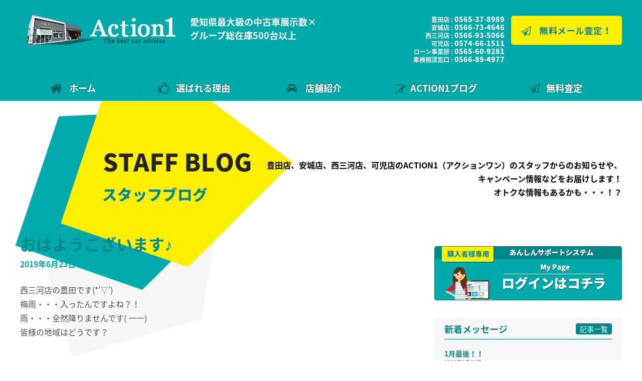

--- FILE ---
content_type: text/html; charset=UTF-8
request_url: https://action1.jp/%E3%81%8A%E3%81%AF%E3%82%88%E3%81%86%E3%81%94%E3%81%96%E3%81%84%E3%81%BE%E3%81%99%E2%99%AA/
body_size: 49634
content:
<!DOCTYPE html>
<html lang="ja">
<head>

<!-- Google tag (gtag.js) -->
<script async src="https://www.googletagmanager.com/gtag/js?id=G-FG9QQMTHJK"></script>
<script>
  window.dataLayer = window.dataLayer || [];
  function gtag(){dataLayer.push(arguments);}
  gtag('js', new Date());

  gtag('config', 'G-FG9QQMTHJK');
</script>

<meta charset="UTF-8" />
<meta name="viewport" content="width=device-width,initial-scale=1">
<!-- Favicon -->
<link rel="shortcut icon" type="image/x-icon" href="http://action1.jp/wp-content/themes/blankslate/favicon.ico">
<link rel="stylesheet" type="text/css" href="https://action1.jp/wp-content/themes/blankslate/style.css" />
<link href="https://fonts.googleapis.com/earlyaccess/notosansjapanese.css" rel="stylesheet" />

<title>おはようございます♪ &#8211; ACTION1</title>
<link rel='dns-prefetch' href='//cdnjs.cloudflare.com' />
<link rel='dns-prefetch' href='//s.w.org' />
<link rel="alternate" type="application/rss+xml" title="ACTION1 &raquo; フィード" href="https://action1.jp/feed/" />
<link rel="alternate" type="application/rss+xml" title="ACTION1 &raquo; コメントフィード" href="https://action1.jp/comments/feed/" />
		<script type="text/javascript">
			window._wpemojiSettings = {"baseUrl":"https:\/\/s.w.org\/images\/core\/emoji\/2.2.1\/72x72\/","ext":".png","svgUrl":"https:\/\/s.w.org\/images\/core\/emoji\/2.2.1\/svg\/","svgExt":".svg","source":{"concatemoji":"https:\/\/action1.jp\/wp-includes\/js\/wp-emoji-release.min.js?ver=4.7.29"}};
			!function(t,a,e){var r,n,i,o=a.createElement("canvas"),l=o.getContext&&o.getContext("2d");function c(t){var e=a.createElement("script");e.src=t,e.defer=e.type="text/javascript",a.getElementsByTagName("head")[0].appendChild(e)}for(i=Array("flag","emoji4"),e.supports={everything:!0,everythingExceptFlag:!0},n=0;n<i.length;n++)e.supports[i[n]]=function(t){var e,a=String.fromCharCode;if(!l||!l.fillText)return!1;switch(l.clearRect(0,0,o.width,o.height),l.textBaseline="top",l.font="600 32px Arial",t){case"flag":return(l.fillText(a(55356,56826,55356,56819),0,0),o.toDataURL().length<3e3)?!1:(l.clearRect(0,0,o.width,o.height),l.fillText(a(55356,57331,65039,8205,55356,57096),0,0),e=o.toDataURL(),l.clearRect(0,0,o.width,o.height),l.fillText(a(55356,57331,55356,57096),0,0),e!==o.toDataURL());case"emoji4":return l.fillText(a(55357,56425,55356,57341,8205,55357,56507),0,0),e=o.toDataURL(),l.clearRect(0,0,o.width,o.height),l.fillText(a(55357,56425,55356,57341,55357,56507),0,0),e!==o.toDataURL()}return!1}(i[n]),e.supports.everything=e.supports.everything&&e.supports[i[n]],"flag"!==i[n]&&(e.supports.everythingExceptFlag=e.supports.everythingExceptFlag&&e.supports[i[n]]);e.supports.everythingExceptFlag=e.supports.everythingExceptFlag&&!e.supports.flag,e.DOMReady=!1,e.readyCallback=function(){e.DOMReady=!0},e.supports.everything||(r=function(){e.readyCallback()},a.addEventListener?(a.addEventListener("DOMContentLoaded",r,!1),t.addEventListener("load",r,!1)):(t.attachEvent("onload",r),a.attachEvent("onreadystatechange",function(){"complete"===a.readyState&&e.readyCallback()})),(r=e.source||{}).concatemoji?c(r.concatemoji):r.wpemoji&&r.twemoji&&(c(r.twemoji),c(r.wpemoji)))}(window,document,window._wpemojiSettings);
		</script>
		<style type="text/css">
img.wp-smiley,
img.emoji {
	display: inline !important;
	border: none !important;
	box-shadow: none !important;
	height: 1em !important;
	width: 1em !important;
	margin: 0 .07em !important;
	vertical-align: -0.1em !important;
	background: none !important;
	padding: 0 !important;
}
</style>
<link rel='stylesheet' id='edsanimate-animo-css-css'  href='https://action1.jp/wp-content/plugins/animate-it/assets/css/animate-animo.css?ver=4.7.29' type='text/css' media='all' />
<link rel='stylesheet' id='wpfront-scroll-top-css'  href='https://action1.jp/wp-content/plugins/wpfront-scroll-top/css/wpfront-scroll-top.min.css?ver=1.6.2' type='text/css' media='all' />
<!--n2css--><script type='text/javascript' src='https://action1.jp/wp-includes/js/jquery/jquery.js?ver=1.12.4'></script>
<script type='text/javascript' src='https://action1.jp/wp-includes/js/jquery/jquery-migrate.min.js?ver=1.4.1'></script>
<script type='text/javascript' src='//cdnjs.cloudflare.com/ajax/libs/jquery-easing/1.4.1/jquery.easing.min.js?ver=4.7.29'></script>
<link rel='https://api.w.org/' href='https://action1.jp/wp-json/' />
<link rel="EditURI" type="application/rsd+xml" title="RSD" href="https://action1.jp/xmlrpc.php?rsd" />
<link rel="wlwmanifest" type="application/wlwmanifest+xml" href="https://action1.jp/wp-includes/wlwmanifest.xml" /> 
<link rel='prev' title='震度６！？' href='https://action1.jp/%e9%9c%87%e5%ba%a6%ef%bc%96%ef%bc%81%ef%bc%9f/' />
<link rel='next' title='赤札セール開催中！！' href='https://action1.jp/%e8%b5%a4%e6%9c%ad%e3%82%bb%e3%83%bc%e3%83%ab%e9%96%8b%e5%82%ac%e4%b8%ad%ef%bc%81%ef%bc%81/' />
<meta name="generator" content="WordPress 4.7.29" />
<link rel="canonical" href="https://action1.jp/%e3%81%8a%e3%81%af%e3%82%88%e3%81%86%e3%81%94%e3%81%96%e3%81%84%e3%81%be%e3%81%99%e2%99%aa/" />
<link rel='shortlink' href='https://action1.jp/?p=1821' />
<link rel="alternate" type="application/json+oembed" href="https://action1.jp/wp-json/oembed/1.0/embed?url=https%3A%2F%2Faction1.jp%2F%25e3%2581%258a%25e3%2581%25af%25e3%2582%2588%25e3%2581%2586%25e3%2581%2594%25e3%2581%2596%25e3%2581%2584%25e3%2581%25be%25e3%2581%2599%25e2%2599%25aa%2F" />
<link rel="alternate" type="text/xml+oembed" href="https://action1.jp/wp-json/oembed/1.0/embed?url=https%3A%2F%2Faction1.jp%2F%25e3%2581%258a%25e3%2581%25af%25e3%2582%2588%25e3%2581%2586%25e3%2581%2594%25e3%2581%2596%25e3%2581%2584%25e3%2581%25be%25e3%2581%2599%25e2%2599%25aa%2F&#038;format=xml" />
<link rel="alternate" media="handheld" type="text/html" href="https://action1.jp/%E3%81%8A%E3%81%AF%E3%82%88%E3%81%86%E3%81%94%E3%81%96%E3%81%84%E3%81%BE%E3%81%99%E2%99%AA/" />
<style>.simplemap img{max-width:none !important;padding:0 !important;margin:0 !important;}.staticmap,.staticmap img{max-width:100% !important;height:auto !important;}.simplemap .simplemap-content{display:none;}</style>
<style>button#responsive-menu-button,
#responsive-menu-container {
    display: none;
    -webkit-text-size-adjust: 100%;
}

@media screen and (max-width: 1200px) {

    #responsive-menu-container {
        display: block;
    }

    #responsive-menu-container {
        position: fixed;
        top: 0;
        bottom: 0;
        z-index: 99998;
        padding-bottom: 5px;
        margin-bottom: -5px;
        outline: 1px solid transparent;
        overflow-y: auto;
        overflow-x: hidden;
    }

    #responsive-menu-container .responsive-menu-search-box {
        width: 100%;
        padding: 0 2%;
        border-radius: 2px;
        height: 50px;
        -webkit-appearance: none;
    }

    #responsive-menu-container.push-left,
    #responsive-menu-container.slide-left {
        transform: translateX(-100%);
        -ms-transform: translateX(-100%);
        -webkit-transform: translateX(-100%);
        -moz-transform: translateX(-100%);
    }

    .responsive-menu-open #responsive-menu-container.push-left,
    .responsive-menu-open #responsive-menu-container.slide-left {
        transform: translateX(0);
        -ms-transform: translateX(0);
        -webkit-transform: translateX(0);
        -moz-transform: translateX(0);
    }

    #responsive-menu-container.push-top,
    #responsive-menu-container.slide-top {
        transform: translateY(-100%);
        -ms-transform: translateY(-100%);
        -webkit-transform: translateY(-100%);
        -moz-transform: translateY(-100%);
    }

    .responsive-menu-open #responsive-menu-container.push-top,
    .responsive-menu-open #responsive-menu-container.slide-top {
        transform: translateY(0);
        -ms-transform: translateY(0);
        -webkit-transform: translateY(0);
        -moz-transform: translateY(0);
    }

    #responsive-menu-container.push-right,
    #responsive-menu-container.slide-right {
        transform: translateX(100%);
        -ms-transform: translateX(100%);
        -webkit-transform: translateX(100%);
        -moz-transform: translateX(100%);
    }

    .responsive-menu-open #responsive-menu-container.push-right,
    .responsive-menu-open #responsive-menu-container.slide-right {
        transform: translateX(0);
        -ms-transform: translateX(0);
        -webkit-transform: translateX(0);
        -moz-transform: translateX(0);
    }

    #responsive-menu-container.push-bottom,
    #responsive-menu-container.slide-bottom {
        transform: translateY(100%);
        -ms-transform: translateY(100%);
        -webkit-transform: translateY(100%);
        -moz-transform: translateY(100%);
    }

    .responsive-menu-open #responsive-menu-container.push-bottom,
    .responsive-menu-open #responsive-menu-container.slide-bottom {
        transform: translateY(0);
        -ms-transform: translateY(0);
        -webkit-transform: translateY(0);
        -moz-transform: translateY(0);
    }

    #responsive-menu-container,
    #responsive-menu-container:before,
    #responsive-menu-container:after,
    #responsive-menu-container *,
    #responsive-menu-container *:before,
    #responsive-menu-container *:after {
         box-sizing: border-box;
         margin: 0;
         padding: 0;
    }

    #responsive-menu-container #responsive-menu-search-box,
    #responsive-menu-container #responsive-menu-additional-content,
    #responsive-menu-container #responsive-menu-title {
        padding: 25px 5%;
    }

    #responsive-menu-container #responsive-menu,
    #responsive-menu-container #responsive-menu ul {
        width: 100%;
    }
    #responsive-menu-container #responsive-menu ul.responsive-menu-submenu {
        display: none;
    }

    #responsive-menu-container #responsive-menu ul.responsive-menu-submenu.responsive-menu-submenu-open {
         display: block;
    }

    #responsive-menu-container #responsive-menu ul.responsive-menu-submenu-depth-1 a.responsive-menu-item-link {
        padding-left: 10%;
    }

    #responsive-menu-container #responsive-menu ul.responsive-menu-submenu-depth-2 a.responsive-menu-item-link {
        padding-left: 15%;
    }

    #responsive-menu-container #responsive-menu ul.responsive-menu-submenu-depth-3 a.responsive-menu-item-link {
        padding-left: 20%;
    }

    #responsive-menu-container #responsive-menu ul.responsive-menu-submenu-depth-4 a.responsive-menu-item-link {
        padding-left: 25%;
    }

    #responsive-menu-container #responsive-menu ul.responsive-menu-submenu-depth-5 a.responsive-menu-item-link {
        padding-left: 30%;
    }

    #responsive-menu-container li.responsive-menu-item {
        width: 100%;
        list-style: none;
    }

    #responsive-menu-container li.responsive-menu-item a {
        width: 100%;
        display: block;
        text-decoration: none;
        padding: 0 5%;
        position: relative;
    }

    #responsive-menu-container li.responsive-menu-item a .fa {
        margin-right: 15px;
    }

    #responsive-menu-container li.responsive-menu-item a .responsive-menu-subarrow {
        position: absolute;
        top: 0;
        bottom: 0;
        text-align: center;
        overflow: hidden;
    }

    #responsive-menu-container li.responsive-menu-item a .responsive-menu-subarrow  .fa {
        margin-right: 0;
    }

    button#responsive-menu-button .responsive-menu-button-icon-inactive {
        display: none;
    }

    button#responsive-menu-button {
        z-index: 99999;
        display: none;
        overflow: hidden;
        outline: none;
    }

    button#responsive-menu-button img {
        max-width: 100%;
    }

    .responsive-menu-label {
        display: inline-block;
        font-weight: 600;
        margin: 0 5px;
        vertical-align: middle;
    }

    .responsive-menu-label .responsive-menu-button-text-open {
        display: none;
    }

    .responsive-menu-accessible {
        display: inline-block;
    }

    .responsive-menu-accessible .responsive-menu-box {
        display: inline-block;
        vertical-align: middle;
    }

    .responsive-menu-label.responsive-menu-label-top,
    .responsive-menu-label.responsive-menu-label-bottom
    {
        display: block;
        margin: 0 auto;
    }

    button#responsive-menu-button {
        padding: 0 0;
        display: inline-block;
        cursor: pointer;
        transition-property: opacity, filter;
        transition-duration: 0.15s;
        transition-timing-function: linear;
        font: inherit;
        color: inherit;
        text-transform: none;
        background-color: transparent;
        border: 0;
        margin: 0;
        overflow: visible;
    }

    .responsive-menu-box {
        width: 25px;
        height: 19px;
        display: inline-block;
        position: relative;
    }

    .responsive-menu-inner {
        display: block;
        top: 50%;
        margin-top: -1.5px;
    }

    .responsive-menu-inner,
    .responsive-menu-inner::before,
    .responsive-menu-inner::after {
         width: 25px;
         height: 3px;
         background-color: #ffffff;
         border-radius: 4px;
         position: absolute;
         transition-property: transform;
         transition-duration: 0.15s;
         transition-timing-function: ease;
    }

    .responsive-menu-open .responsive-menu-inner,
    .responsive-menu-open .responsive-menu-inner::before,
    .responsive-menu-open .responsive-menu-inner::after {
        background-color: #ffffff;
    }

    button#responsive-menu-button:hover .responsive-menu-inner,
    button#responsive-menu-button:hover .responsive-menu-inner::before,
    button#responsive-menu-button:hover .responsive-menu-inner::after,
    button#responsive-menu-button:hover .responsive-menu-open .responsive-menu-inner,
    button#responsive-menu-button:hover .responsive-menu-open .responsive-menu-inner::before,
    button#responsive-menu-button:hover .responsive-menu-open .responsive-menu-inner::after,
    button#responsive-menu-button:focus .responsive-menu-inner,
    button#responsive-menu-button:focus .responsive-menu-inner::before,
    button#responsive-menu-button:focus .responsive-menu-inner::after,
    button#responsive-menu-button:focus .responsive-menu-open .responsive-menu-inner,
    button#responsive-menu-button:focus .responsive-menu-open .responsive-menu-inner::before,
    button#responsive-menu-button:focus .responsive-menu-open .responsive-menu-inner::after {
        background-color: #ffffff;
    }

    .responsive-menu-inner::before,
    .responsive-menu-inner::after {
         content: "";
         display: block;
    }

    .responsive-menu-inner::before {
         top: -8px;
    }

    .responsive-menu-inner::after {
         bottom: -8px;
    }

            .responsive-menu-boring .responsive-menu-inner,
.responsive-menu-boring .responsive-menu-inner::before,
.responsive-menu-boring .responsive-menu-inner::after {
    transition-property: none;
}

.responsive-menu-boring.is-active .responsive-menu-inner {
    transform: rotate(45deg);
}

.responsive-menu-boring.is-active .responsive-menu-inner::before {
    top: 0;
    opacity: 0;
}

.responsive-menu-boring.is-active .responsive-menu-inner::after {
    bottom: 0;
    transform: rotate(-90deg);
}    
    button#responsive-menu-button {
        width: 55px;
        height: 55px;
        position: fixed;
        top: 15px;
        right: 5%;
                    background: #000000
            }

            .responsive-menu-open button#responsive-menu-button {
            background: #000000
        }
    
            .responsive-menu-open button#responsive-menu-button:hover,
        .responsive-menu-open button#responsive-menu-button:focus,
        button#responsive-menu-button:hover,
        button#responsive-menu-button:focus {
            background: #000000
        }
    
    button#responsive-menu-button .responsive-menu-box {
        color: #ffffff;
    }

    .responsive-menu-open button#responsive-menu-button .responsive-menu-box {
        color: #ffffff;
    }

    .responsive-menu-label {
        color: #ffffff;
        font-size: 14px;
        line-height: 13px;
            }

    button#responsive-menu-button {
        display: inline-block;
        transition: transform 0.5s, background-color 0.5s;
    }

    
    
    #responsive-menu-container {
        width: 75%;
        left: 0;
        transition: transform 0.5s;
        text-align: left;
                                            background: #212121;
            }

    #responsive-menu-container #responsive-menu-wrapper {
        background: #212121;
    }

    #responsive-menu-container #responsive-menu-additional-content {
        color: #ffffff;
    }

    #responsive-menu-container .responsive-menu-search-box {
        background: #ffffff;
        border: 2px solid #dadada;
        color: #333333;
    }

    #responsive-menu-container .responsive-menu-search-box:-ms-input-placeholder {
        color: #c7c7cd;
    }

    #responsive-menu-container .responsive-menu-search-box::-webkit-input-placeholder {
        color: #c7c7cd;
    }

    #responsive-menu-container .responsive-menu-search-box:-moz-placeholder {
        color: #c7c7cd;
        opacity: 1;
    }

    #responsive-menu-container .responsive-menu-search-box::-moz-placeholder {
        color: #c7c7cd;
        opacity: 1;
    }

    #responsive-menu-container .responsive-menu-item-link,
    #responsive-menu-container #responsive-menu-title,
    #responsive-menu-container .responsive-menu-subarrow {
        transition: background-color 0.5s, border-color 0.5s, color 0.5s;
    }

    #responsive-menu-container #responsive-menu-title {
        background-color: #212121;
        color: #ffffff;
        font-size: 13px;
    }

    #responsive-menu-container #responsive-menu-title a {
        color: #ffffff;
        font-size: 13px;
        text-decoration: none;
    }

    #responsive-menu-container #responsive-menu-title a:hover {
        color: #ffffff;
    }

    #responsive-menu-container #responsive-menu-title:hover {
        background-color: #212121;
        color: #ffffff;
    }

    #responsive-menu-container #responsive-menu-title:hover a {
        color: #ffffff;
    }

    #responsive-menu-container #responsive-menu-title #responsive-menu-title-image {
        display: inline-block;
        vertical-align: middle;
    }

    #responsive-menu-container #responsive-menu-title #responsive-menu-title-image img {
                    }

    #responsive-menu-container #responsive-menu > li.responsive-menu-item:first-child > a {
        border-top: 1px solid #212121;
    }

    #responsive-menu-container #responsive-menu li.responsive-menu-item .responsive-menu-item-link {
        font-size: 13px;
    }

    #responsive-menu-container #responsive-menu li.responsive-menu-item a {
        height: 40px;
        line-height: 40px;
        border-bottom: 1px solid #212121;
        color: #ffffff;
        background-color: #212121;
            }

    #responsive-menu-container #responsive-menu li.responsive-menu-item a:hover {
        color: #ffffff;
        background-color: #3f3f3f;
        border-color: #212121;
    }

    #responsive-menu-container #responsive-menu li.responsive-menu-item a:hover .responsive-menu-subarrow {
        color: #ffffff;
        border-color: #3f3f3f;
        background-color: #3f3f3f;
    }

    #responsive-menu-container #responsive-menu li.responsive-menu-item a:hover .responsive-menu-subarrow.responsive-menu-subarrow-active {
        color: #ffffff;
        border-color: #3f3f3f;
        background-color: #3f3f3f;
    }

    #responsive-menu-container #responsive-menu li.responsive-menu-item a .responsive-menu-subarrow {
        right: 0;
        height: 40px;
        line-height: 40px;
        width: 40px;
        color: #ffffff;
        border-left: 1px solid #212121;
        background-color: #212121;
    }

    #responsive-menu-container #responsive-menu li.responsive-menu-item a .responsive-menu-subarrow.responsive-menu-subarrow-active {
        color: #ffffff;
        border-color: #212121;
        background-color: #212121;
    }

    #responsive-menu-container #responsive-menu li.responsive-menu-item a .responsive-menu-subarrow.responsive-menu-subarrow-active:hover {
        color: #ffffff;
        border-color: #3f3f3f;
        background-color: #3f3f3f;
    }

    #responsive-menu-container #responsive-menu li.responsive-menu-item a .responsive-menu-subarrow:hover {
        color: #ffffff;
        border-color: #3f3f3f;
        background-color: #3f3f3f;
    }

    #responsive-menu-container #responsive-menu li.responsive-menu-current-item > .responsive-menu-item-link {
        background-color: #212121;
        color: #ffffff;
        border-color: #212121;
    }

    #responsive-menu-container #responsive-menu li.responsive-menu-current-item > .responsive-menu-item-link:hover {
        background-color: #3f3f3f;
        color: #ffffff;
        border-color: #3f3f3f;
    }

            #responsive-menu-container #responsive-menu ul.responsive-menu-submenu > li.responsive-menu-item:first-child > a {
            border-top: 1px solid #212121;
        }

        #responsive-menu-container #responsive-menu ul.responsive-menu-submenu li.responsive-menu-item .responsive-menu-item-link {
                        font-size: 13px;
        }

        #responsive-menu-container #responsive-menu ul.responsive-menu-submenu li.responsive-menu-item a {
            height: 40px;
            line-height: 40px;
            border-bottom: 1px solid #212121;
            color: #ffffff;
            background-color: #212121;
        }

        #responsive-menu-container #responsive-menu ul.responsive-menu-submenu li.responsive-menu-item a:hover {
            color: #ffffff;
            background-color: #3f3f3f;
            border-color: #212121;
        }

        #responsive-menu-container #responsive-menu ul.responsive-menu-submenu li.responsive-menu-item a:hover .responsive-menu-subarrow {
            color: #ffffff;
            border-color: #3f3f3f;
            background-color: #3f3f3f;
        }

        #responsive-menu-container #responsive-menu ul.responsive-menu-submenu li.responsive-menu-item a:hover .responsive-menu-subarrow.responsive-menu-subarrow-active {
            color: #ffffff;
            border-color: #3f3f3f;
            background-color: #3f3f3f;
        }

        #responsive-menu-container #responsive-menu ul.responsive-menu-submenu li.responsive-menu-item a .responsive-menu-subarrow {
            right: 0;
            height: 40px;
            line-height: px;
            width: 40px;
            color: #ffffff;
            border-left: 1px solid #212121;
            background-color: #212121;
        }

        #responsive-menu-container #responsive-menu ul.responsive-menu-submenu li.responsive-menu-item a .responsive-menu-subarrow.responsive-menu-subarrow-active {
            color: #ffffff;
            border-color: #212121;
            background-color: #212121;
        }

        #responsive-menu-container #responsive-menu ul.responsive-menu-submenu li.responsive-menu-item a .responsive-menu-subarrow.responsive-menu-subarrow-active:hover {
            color: #ffffff;
            border-color: #3f3f3f;
            background-color: #3f3f3f;
        }

        #responsive-menu-container #responsive-menu ul.responsive-menu-submenu li.responsive-menu-item a .responsive-menu-subarrow:hover {
            color: #ffffff;
            border-color: #3f3f3f;
            background-color: #3f3f3f;
        }

        #responsive-menu-container #responsive-menu ul.responsive-menu-submenu li.responsive-menu-current-item > .responsive-menu-item-link {
            background-color: #212121;
            color: #ffffff;
            border-color: #212121;
        }

        #responsive-menu-container #responsive-menu ul.responsive-menu-submenu li.responsive-menu-current-item > .responsive-menu-item-link:hover {
            background-color: #3f3f3f;
            color: #ffffff;
            border-color: #3f3f3f;
        }
    
    
            nav {
            display: none !important;
        }
    }</style><script>jQuery(document).ready(function($) {

    var ResponsiveMenu = {
        trigger: '#responsive-menu-button',
        animationSpeed: 500,
        breakpoint: 1200,
        pushButton: 'off',
        animationType: 'slide',
        animationSide: 'left',
        pageWrapper: '',
        isOpen: false,
        triggerTypes: 'click',
        activeClass: 'is-active',
        container: '#responsive-menu-container',
        openClass: 'responsive-menu-open',
        accordion: 'off',
        activeArrow: '▲',
        inactiveArrow: '▼',
        wrapper: '#responsive-menu-wrapper',
        closeOnBodyClick: 'off',
        closeOnLinkClick: 'off',
        itemTriggerSubMenu: 'off',
        linkElement: '.responsive-menu-item-link',
        subMenuTransitionTime: 200,
        openMenu: function() {
            $(this.trigger).addClass(this.activeClass);
            $('html').addClass(this.openClass);
            $('.responsive-menu-button-icon-active').hide();
            $('.responsive-menu-button-icon-inactive').show();
            this.setButtonTextOpen();
            this.setWrapperTranslate();
            this.isOpen = true;
        },
        closeMenu: function() {
            $(this.trigger).removeClass(this.activeClass);
            $('html').removeClass(this.openClass);
            $('.responsive-menu-button-icon-inactive').hide();
            $('.responsive-menu-button-icon-active').show();
            this.setButtonText();
            this.clearWrapperTranslate();
            this.isOpen = false;
        },
        setButtonText: function() {
            if($('.responsive-menu-button-text-open').length > 0 && $('.responsive-menu-button-text').length > 0) {
                $('.responsive-menu-button-text-open').hide();
                $('.responsive-menu-button-text').show();
            }
        },
        setButtonTextOpen: function() {
            if($('.responsive-menu-button-text').length > 0 && $('.responsive-menu-button-text-open').length > 0) {
                $('.responsive-menu-button-text').hide();
                $('.responsive-menu-button-text-open').show();
            }
        },
        triggerMenu: function() {
            this.isOpen ? this.closeMenu() : this.openMenu();
        },
        triggerSubArrow: function(subarrow) {
            var sub_menu = $(subarrow).parent().siblings('.responsive-menu-submenu');
            var self = this;
            if(this.accordion == 'on') {
                /* Get Top Most Parent and the siblings */
                var top_siblings = sub_menu.parents('.responsive-menu-item-has-children').last().siblings('.responsive-menu-item-has-children');
                var first_siblings = sub_menu.parents('.responsive-menu-item-has-children').first().siblings('.responsive-menu-item-has-children');
                /* Close up just the top level parents to key the rest as it was */
                top_siblings.children('.responsive-menu-submenu').slideUp(self.subMenuTransitionTime, 'linear').removeClass('responsive-menu-submenu-open');
                /* Set each parent arrow to inactive */
                top_siblings.each(function() {
                    $(this).find('.responsive-menu-subarrow').first().html(self.inactiveArrow);
                    $(this).find('.responsive-menu-subarrow').first().removeClass('responsive-menu-subarrow-active');
                });
                /* Now Repeat for the current item siblings */
                first_siblings.children('.responsive-menu-submenu').slideUp(self.subMenuTransitionTime, 'linear').removeClass('responsive-menu-submenu-open');
                first_siblings.each(function() {
                    $(this).find('.responsive-menu-subarrow').first().html(self.inactiveArrow);
                    $(this).find('.responsive-menu-subarrow').first().removeClass('responsive-menu-subarrow-active');
                });
            }
            if(sub_menu.hasClass('responsive-menu-submenu-open')) {
                sub_menu.slideUp(self.subMenuTransitionTime, 'linear').removeClass('responsive-menu-submenu-open');
                $(subarrow).html(this.inactiveArrow);
                $(subarrow).removeClass('responsive-menu-subarrow-active');
            } else {
                sub_menu.slideDown(self.subMenuTransitionTime, 'linear').addClass('responsive-menu-submenu-open');
                $(subarrow).html(this.activeArrow);
                $(subarrow).addClass('responsive-menu-subarrow-active');
            }
        },
        menuHeight: function() {
            return $(this.container).height();
        },
        menuWidth: function() {
            return $(this.container).width();
        },
        wrapperHeight: function() {
            return $(this.wrapper).height();
        },
        setWrapperTranslate: function() {
            switch(this.animationSide) {
                case 'left':
                    translate = 'translateX(' + this.menuWidth() + 'px)'; break;
                case 'right':
                    translate = 'translateX(-' + this.menuWidth() + 'px)'; break;
                case 'top':
                    translate = 'translateY(' + this.wrapperHeight() + 'px)'; break;
                case 'bottom':
                    translate = 'translateY(-' + this.menuHeight() + 'px)'; break;
            }
            if(this.animationType == 'push') {
                $(this.pageWrapper).css({'transform':translate});
                $('html, body').css('overflow-x', 'hidden');
            }
            if(this.pushButton == 'on') {
                $('#responsive-menu-button').css({'transform':translate});
            }
        },
        clearWrapperTranslate: function() {
            var self = this;
            if(this.animationType == 'push') {
                $(this.pageWrapper).css({'transform':''});
                setTimeout(function() {
                    $('html, body').css('overflow-x', '');
                }, self.animationSpeed);
            }
            if(this.pushButton == 'on') {
                $('#responsive-menu-button').css({'transform':''});
            }
        },
        init: function() {
            var self = this;
            $(this.trigger).on(this.triggerTypes, function(e){
                e.stopPropagation();
                self.triggerMenu();
            });
            $(this.trigger).mouseup(function(){
                $(self.trigger).blur();
            });
            $('.responsive-menu-subarrow').on('click', function(e) {
                e.preventDefault();
                e.stopPropagation();
                self.triggerSubArrow(this);
            });
            $(window).resize(function() {
                if($(window).width() > self.breakpoint) {
                    if(self.isOpen){
                        self.closeMenu();
                    }
                } else {
                    if($('.responsive-menu-open').length>0){
                        self.setWrapperTranslate();
                    }
                }
            });
            if(this.closeOnLinkClick == 'on') {
                $(this.linkElement).on('click', function(e) {
                    e.preventDefault();
                    /* Fix for when close menu on parent clicks is on */
                    if(self.itemTriggerSubMenu == 'on' && $(this).is('.responsive-menu-item-has-children > ' + self.linkElement)) {
                        return;
                    }
                    old_href = $(this).attr('href');
                    old_target = typeof $(this).attr('target') == 'undefined' ? '_self' : $(this).attr('target');
                    if(self.isOpen) {
                        if($(e.target).closest('.responsive-menu-subarrow').length) {
                            return;
                        }
                        self.closeMenu();
                        setTimeout(function() {
                            window.open(old_href, old_target);
                        }, self.animationSpeed);
                    }
                });
            }
            if(this.closeOnBodyClick == 'on') {
                $(document).on('click', 'body', function(e) {
                    if(self.isOpen) {
                        if($(e.target).closest('#responsive-menu-container').length || $(e.target).closest('#responsive-menu-button').length) {
                            return;
                        }
                    }
                    self.closeMenu();
                });
            }
            if(this.itemTriggerSubMenu == 'on') {
                $('.responsive-menu-item-has-children > ' + this.linkElement).on('click', function(e) {
                    e.preventDefault();
                    self.triggerSubArrow($(this).children('.responsive-menu-subarrow').first());
                });
            }
        }
    };
    ResponsiveMenu.init();
});</script></head>
<body class="post-template-default single single-post postid-1821 single-format-standard responsive-menu-slide-left">


<div id="wrapper" class="hfeed">
<header id="header" role="banner" class="clearfix">
<section id="branding" class="clearfix">

<div id="site-head">
<div id="site-title"><a href="https://action1.jp/" title="ACTION1" rel="home"><img src="/wp-content/uploads/2019/01/logo2.png" alt="ACTION1"></a></div>
<div id="site-description">愛知県最大級の中古車展示数×<br>
グループ総在庫500台以上</div>
</div>
<div id="site-address">
<div id="shop-tel">
豊田店 : <span>0565-37-8989</span><br>
安城店 : <span>0566-73-4646</span><br>
西三河店 : <span>0566-93-5066</span><br>
可児店 : <span>0574-66-1511</span><br>
ローン事業部 : <span>0565-60-9281</span><br>
車検相談窓口 : <span>0566-89-4977</span>
</div>
<div id="satei-btn" class="animatedParent">
	<a href="/satei-form/" title="無料メール査定はこちら" rel="home"><img src="https://action1.jp/wp-content/themes/blankslate/images/satei-btn.png" alt="無料メール査定はこちら" class="animated pulse infinite"></a>

</div>
</div>	
</section>
<nav id="menu" role="navigation">
<li class="nav1"><a href="/">ホーム</a></li>
<li class="nav2"><a href="/point">選ばれる理由</a></li>
<li class="nav3"><a href="">店舗紹介</a>
<ul class="sub-menu">
<li><a href="/shop-toyota">ACTION1 豊田店</a></li>
<li><a href="/shop-anjoh">ACTION1 安城店</a></li>
<li><a href="/shop-nishimikawa">ACTION1 西三河店</a></li>
<li><a href="/shop-kani">ACTION1 可児店</a></li>
</ul>
</li>
<li class="nav4"><a href="/category/info/">ACTION1ブログ</a></li>
<li class="nav5"><a href="/satei-form/" >無料査定</a></li>

</nav>
</header>

<div class="blog-head">
	<p>豊田店、安城店、西三河店、可児店のACTION1（アクションワン）のスタッフからのお知らせや、<br>キャンペーン情報などをお届けします！<br>オトクな情報もあるかも・・・！？
	</p>
</div>
<div class="blog-wrap clearfix">
<div class="blog-inner">

<div id="post-wrap">
<section id="content" role="main">
<article id="post-1821" class="post-1821 post type-post status-publish format-standard hentry category-blog-nishimikawa">
<header>
<h1 class="entry-title"><a href="https://action1.jp/%e3%81%8a%e3%81%af%e3%82%88%e3%81%86%e3%81%94%e3%81%96%e3%81%84%e3%81%be%e3%81%99%e2%99%aa/" title="おはようございます♪" rel="bookmark">おはようございます♪</a></h1> <section class="entry-meta">
<span class="entry-date">2019年6月23日</span>
</section></header>
<section class="entry-content">
<p>西三河店の豊田です(*&#8217;▽&#8217;)<br />
梅雨・・・入ったんですよね？！<br />
雨・・・全然降りませんです( 一一)<br />
皆様の地域はどうです？</p>
<p>お！天気予報みたら来週は☂のマークがギッチリとΣ(ﾟДﾟ)<br />
カビちゃうやん・・</p>
<p>晴れてる日はもちろん♬、曇ってってもジャジャブリの雨が降ってても<br />
アクション1は元気に営業してますのでご購入の際はもちろん<br />
お車の調子が悪いな・・って時も、オイル交換でもなーーんでも<br />
お車に関することは<br />
うちのスーパー営業マンがなんでもお答え致しますのでお気軽にお立ち寄りくださいね(⋈◍＞◡＜◍)。✧♡</p>
<p>女性の方お一人様でも大歓迎(⋈◍＞◡＜◍)。</p>
<p>うちのイケメンスタッフを見に来るだけでもいいんで遊びに来てくださいね♬</p>
<div class="entry-links"></div>
</section><footer class="entry-footer">
<span class="cat-links">カテゴリー:<a href="https://action1.jp/category/blog-nishimikawa/" rel="category tag">西三河店</a></span>
<span class="tag-links"></span>

</footer> </article>
<footer class="footer">
<nav id="nav-below" class="navigation" role="navigation">
<div class="nav-previous"><a href="https://action1.jp/%e9%9c%87%e5%ba%a6%ef%bc%96%ef%bc%81%ef%bc%9f/" rel="prev"><span class="meta-nav">&larr;</span> 震度６！？</a></div>
<div class="nav-next"><a href="https://action1.jp/%e8%b5%a4%e6%9c%ad%e3%82%bb%e3%83%bc%e3%83%ab%e9%96%8b%e5%82%ac%e4%b8%ad%ef%bc%81%ef%bc%81/" rel="next">赤札セール開催中！！ <span class="meta-nav">&rarr;</span></a></div>
</nav></footer>
</section>
	</div>
	</div>
<aside id="sidebar" role="complementary">

	
	
<div id="bnr-area">
<a href="https://afterservice.jp/?code=CA" target="_blank"><img src="https://action1.jp/wp-content/themes/blankslate/images/mypage-bnr.png" alt=""></a>
</div>	

		<div id="primary" class="widget-area">
	<div class="all-cat"><a href="/category/info/">記事一覧</a></div>
	<ul class="xoxo">
	<style>.rpwe-block ul{
list-style: none !important;
margin-left: 0 !important;
padding-left: 0 !important;
}

.rpwe-block li{
border-bottom: 1px solid #d4d4d4;
margin-bottom: 10px;
padding-bottom: 10px;
list-style-type: none;
}

.rpwe-block a{
display: inline !important;
text-decoration: none;color: #088;
}

.rpwe-block h3 {
     background: none !important;
    clear: none;
    margin-bottom: 0px !important;
    margin-top: 0 !important;
    font-weight: 600;
    font-size: 14px !important;
    line-height: 1.2em;
}

.rpwe-thumb{
border: 1px solid #eee !important;
box-shadow: none !important;
margin: 2px 10px 2px 0;
padding: 3px !important;
}

.rpwe-summary{
font-size: 12px;padding-top: 5px;
}

.rpwe-time{
    color: #01aaaa;
    font-size: 11px; font-weight: bold;
}

.rpwe-comment{
color: #bbb;
font-size: 11px;
padding-left: 5px;
}

.rpwe-alignleft{
display: inline;
float: left;
}

.rpwe-alignright{
display: inline;
float: right;
}

.rpwe-aligncenter{
display: block;
margin-left: auto;
margin-right: auto;
}

.rpwe-clearfix:before,
.rpwe-clearfix:after{
content: "";
display: table !important;
}

.rpwe-clearfix:after{
clear: both;
}

.rpwe-clearfix{
zoom: 1;
}
</style><li id="rpwe_widget-2" class="  widget-container rpwe_widget recent-posts-extended"><h3 class="widget-title">新着メッセージ</h3><div  class="rpwe-block "><ul class="rpwe-ul"><li class="rpwe-li rpwe-clearfix"><h3 class="rpwe-title"><a href="https://action1.jp/1%e6%9c%88%e6%9c%80%e5%be%8c%ef%bc%81%ef%bc%81/" title="Permalink to 1月最後！！" rel="bookmark">1月最後！！</a></h3><time class="rpwe-time published" datetime="2026-01-31T13:49:46+09:00">2026年1月31日</time><div class="rpwe-summary">こんにちは！PIT1の倉田です(^^♪ 先週の日曜日に東山動物園に行ってきました！ 日本にここしかい &hellip;</div></li><li class="rpwe-li rpwe-clearfix"><h3 class="rpwe-title"><a href="https://action1.jp/%e5%a4%89%e3%82%8f%e3%82%89%e3%81%9a%e5%af%92%e3%81%84%e6%97%a5%e3%81%8c%e7%b6%9a%e3%81%8d%e3%81%be%e3%81%99%e3%80%81%e3%80%81%e3%80%81/" title="Permalink to 変わらず寒い日が続きます、、、" rel="bookmark">変わらず寒い日が続きます、、、</a></h3><time class="rpwe-time published" datetime="2026-01-30T18:53:50+09:00">2026年1月30日</time><div class="rpwe-summary">1/某日、朝早くから大好きなゴルフへ行ってきました。 今年初打ち、堪能しちゃいました。 スコアの方も &hellip;</div></li><li class="rpwe-li rpwe-clearfix"><h3 class="rpwe-title"><a href="https://action1.jp/%e4%ba%ac%e9%83%bd/" title="Permalink to 京都" rel="bookmark">京都</a></h3><time class="rpwe-time published" datetime="2026-01-29T18:47:51+09:00">2026年1月29日</time><div class="rpwe-summary">先日、京都へ観光に行ってきました😍 &nbsp; 翌日、大寒波の影響で雪のため高速道路が通行止めにな &hellip;</div></li><li class="rpwe-li rpwe-clearfix"><h3 class="rpwe-title"><a href="https://action1.jp/%e3%81%be%e3%81%a0%e3%81%be%e3%81%a0%e5%af%92%e3%81%84%e3%80%82%e3%80%82/" title="Permalink to まだまだ寒い。。" rel="bookmark">まだまだ寒い。。</a></h3><time class="rpwe-time published" datetime="2026-01-28T19:33:10+09:00">2026年1月28日</time><div class="rpwe-summary">どうも皆さんはこんばんにちわ。PIT1安城店です。 まだまだ寒い時期が続きますね。 朝はベットから出 &hellip;</div></li><li class="rpwe-li rpwe-clearfix"><h3 class="rpwe-title"><a href="https://action1.jp/pit1%e5%ae%89%e5%9f%8e%e5%ba%97%e3%80%80%e3%83%8b%e3%83%9e%e3%83%ab%e3%81%a7%e3%81%99%e3%80%82/" title="Permalink to Pit1安城店　ニマルです。" rel="bookmark">Pit1安城店　ニマルです。</a></h3><time class="rpwe-time published" datetime="2026-01-27T11:10:36+09:00">2026年1月27日</time><div class="rpwe-summary">2月からまた色々と忙しくなると思います。 &nbsp; 急いでる時こそ、交通事故を起こしたりします。 &hellip;</div></li></ul></div><!-- Generated by http://wordpress.org/plugins/recent-posts-widget-extended/ --></li>	</ul>
	</div>
	
</aside>	</div>
<div class="clear"></div>

<footer id="footer" role="contentinfo" class="clearfix">
	<div id="footer-wrap">
<div id="footer-left">
	<ul>
<li class="nav1"><a href="/">ホーム</a></li>
<li class="nav2"><a href="/point">選ばれる理由</a></li>
<li class="nav4"><a href="/category/info/">ACTION1ブログ</a></li>
<li class="nav5"><a href="/satei-form/">無料査定</a></li>
<li class="nav6"><a href="/sitemap">サイトマップ</a></li>
	</ul>
</div>
<div id="footer-center">	
<h4>店舗紹介</h4>
<ul>
<li class="nav2"><a href="/shop-toyota">ACTION1（アクションワン） 豊田店</a></li>
<li class="nav4"><a href="/shop-anjoh">ACTION1（アクションワン） 安城店</a></li>
<li class="nav5"><a href="/shop-nishimikawa">ACTION1（アクションワン） 西三河店</a></li>
<li class="nav6"><a href="/shop-kani">ACTION1（アクションワン） 可児店</a></li>
</ul>
</div>
	
<div id="footer-right">
<a href="https://action1.jp/" title="ACTION1" rel="home"><img src="/wp-content/uploads/2019/01/logo2.png" alt="ACTION1"></a>
<ul>
	<li>豊田店 : 0565-37-8989</li>
  <li>安城店 : 0566-73-4646</li>
  <li>西三河店 : 0566-93-5066</li>
  <li>可児店 : 0574-66-1511</li>
  <li>ローン事業部 : 0565-60-9281</li>
  <li>車検相談窓口 : 0566-89-4977</li>
</ul>
</div>

</div>

</footer>
<div id="copyright" class="clearfix">
<small>© action1.jp. All Rights Reserved. <br>
<a href="https://sanwaservice-group.jp/" target="_blank">株式会社三和サービス</a></small>


<div class="footer-bnr clearfix">
 <a href="https://leasonable.com/" target="_blank"><img src="/wp-content/uploads/2018/12/bnr-leasonable.png" alt="リースナブル"><span class="text">カーリース・車リースのリースナブル</span></a>
 <a href="https://car-mine.jp/" target="_blank"><img src="/wp-content/uploads/2024/02/bnr-carmine.png" alt="カーマイン">
<span class="text">中古車ローン・中古車リースならカーマイン</span></a>
 <a href="https://aperta.jp/" target="_blank"><img src="/wp-content/uploads/2020/09/bnr-aperta.png" alt="Aperta"><span class="text">高級輸入車店アペルタ</span></a>
</div>


</div>

</div>



    <div id="wpfront-scroll-top-container"><img src="https://action1.jp/wp-content/plugins/wpfront-scroll-top/images/icons/35.png" alt="" /></div>
    <script type="text/javascript">function wpfront_scroll_top_init() {if(typeof wpfront_scroll_top == "function" && typeof jQuery !== "undefined") {wpfront_scroll_top({"scroll_offset":100,"button_width":0,"button_height":0,"button_opacity":0.8,"button_fade_duration":200,"scroll_duration":400,"location":1,"marginX":20,"marginY":20,"hide_iframe":false,"auto_hide":false,"auto_hide_after":2});} else {setTimeout(wpfront_scroll_top_init, 100);}}wpfront_scroll_top_init();</script><button id="responsive-menu-button"
        class="responsive-menu-button responsive-menu-boring
         responsive-menu-accessible"
        type="button"
        aria-label="Menu">

    
    <span class="responsive-menu-box">
        <span class="responsive-menu-inner"></span>
    </span>

    </button><div id="responsive-menu-container" class="slide-left">
    <div id="responsive-menu-wrapper">
                                                                                    <ul id="responsive-menu" class=""><li id="responsive-menu-item-607" class=" menu-item menu-item-type-custom menu-item-object-custom menu-item-home responsive-menu-item"><a href="http://action1.jp/" class="responsive-menu-item-link">ホーム</a></li><li id="responsive-menu-item-1522" class=" menu-item menu-item-type-post_type menu-item-object-page responsive-menu-item"><a href="https://action1.jp/point/" class="responsive-menu-item-link">選ばれる理由</a></li><li id="responsive-menu-item-1523" class=" menu-item menu-item-type-post_type menu-item-object-page responsive-menu-item"><a href="https://action1.jp/shop-toyota/" class="responsive-menu-item-link">ACTION1（アクションワン） 豊田店</a></li><li id="responsive-menu-item-1524" class=" menu-item menu-item-type-post_type menu-item-object-page responsive-menu-item"><a href="https://action1.jp/shop-nishimikawa/" class="responsive-menu-item-link">ACTION1（アクションワン） 西三河店</a></li><li id="responsive-menu-item-1525" class=" menu-item menu-item-type-post_type menu-item-object-page responsive-menu-item"><a href="https://action1.jp/shop-anjoh/" class="responsive-menu-item-link">ACTION1 （アクションワン）安城店</a></li><li id="responsive-menu-item-1526" class=" menu-item menu-item-type-custom menu-item-object-custom responsive-menu-item"><a href="http://action1.jp/category/info/" class="responsive-menu-item-link">ACTION1 ブログ</a></li><li id="responsive-menu-item-1528" class=" menu-item menu-item-type-post_type menu-item-object-page responsive-menu-item"><a href="https://action1.jp/satei-form/" class="responsive-menu-item-link">無料査定</a></li></ul>                                                <div id="responsive-menu-search-box">
    <form action="https://action1.jp" class="responsive-menu-search-form" role="search">
        <input type="search" name="s" title="Search"
               placeholder="Search"
               class="responsive-menu-search-box">
    </form>
</div>                                                <div id="responsive-menu-additional-content"></div>                        </div>
</div>
<script type='text/javascript' src='https://action1.jp/wp-content/plugins/animate-it/assets/js/animo.min.js?ver=1.0.3'></script>
<script type='text/javascript' src='https://action1.jp/wp-content/plugins/animate-it/assets/js/jquery.ba-throttle-debounce.min.js?ver=1.1'></script>
<script type='text/javascript' src='https://action1.jp/wp-content/plugins/animate-it/assets/js/viewportchecker.js?ver=1.4.4'></script>
<script type='text/javascript' src='https://action1.jp/wp-content/plugins/animate-it/assets/js/edsanimate.js?ver=1.4.4'></script>
<script type='text/javascript'>
/* <![CDATA[ */
var edsanimate_options = {"offset":"75","hide_hz_scrollbar":"1","hide_vl_scrollbar":"0"};
/* ]]> */
</script>
<script type='text/javascript' src='https://action1.jp/wp-content/plugins/animate-it/assets/js/edsanimate.site.js?ver=1.4.5'></script>
<script type='text/javascript' src='https://action1.jp/wp-content/plugins/wpfront-scroll-top/js/wpfront-scroll-top.min.js?ver=1.6.2'></script>
<script type='text/javascript' src='https://action1.jp/wp-includes/js/wp-embed.min.js?ver=4.7.29'></script>
			<script type="text/javascript">
				jQuery.noConflict();
				(function( $ ) {
					$(function() {
						// More code using $ as alias to jQuery
						$("area[href*=\\#],a[href*=\\#]:not([href=\\#]):not([href^='\\#tab']):not([href^='\\#quicktab']):not([href^='\\#pane'])").click(function() {
							if (location.pathname.replace(/^\//,'') == this.pathname.replace(/^\//,'') && location.hostname == this.hostname) {
								var target = $(this.hash);
								target = target.length ? target : $('[name=' + this.hash.slice(1) +']');
								if (target.length) {
								$('html,body').animate({
								scrollTop: target.offset().top - 20  
								},900 ,'easeInQuint');
								return false;
								}
							}
						});
					});
				})(jQuery);	
			</script>				
				

</body>
</html>

--- FILE ---
content_type: image/svg+xml
request_url: https://s.w.org/images/core/emoji/2.2.1/svg/2602.svg
body_size: 621
content:
<?xml version="1.0" encoding="UTF-8" standalone="no"?><svg xmlns:dc="http://purl.org/dc/elements/1.1/" xmlns:cc="http://creativecommons.org/ns#" xmlns:rdf="http://www.w3.org/1999/02/22-rdf-syntax-ns#" xmlns:svg="http://www.w3.org/2000/svg" xmlns="http://www.w3.org/2000/svg" viewBox="0 0 45 45" style="enable-background:new 0 0 45 45;" xml:space="preserve" version="1.1" id="svg2"><metadata id="metadata8"><rdf:RDF><cc:Work rdf:about=""><dc:format>image/svg+xml</dc:format><dc:type rdf:resource="http://purl.org/dc/dcmitype/StillImage"/></cc:Work></rdf:RDF></metadata><defs id="defs6"><clipPath id="clipPath16" clipPathUnits="userSpaceOnUse"><path id="path18" d="M 0,36 36,36 36,0 0,0 0,36 Z"/></clipPath></defs><g transform="matrix(1.25,0,0,-1.25,0,45)" id="g10"><g id="g12"><g clip-path="url(#clipPath16)" id="g14"><g transform="translate(27,7.5)" id="g20"><path id="path22" style="fill:#66757f;fill-opacity:1;fill-rule:nonzero;stroke:none" d="M 0,0 C 0,0.828 -0.672,1.5 -1.5,1.5 -2.328,1.5 -3,0.828 -3,0 l 0,-0.5 c 0,0 0,-3 -3,-3 -3,0 -3,3 -3,3 l 0,25 0,0.5 c 0,0.829 -0.671,1.5 -1.5,1.5 -0.829,0 -1.5,-0.671 -1.5,-1.5 l 0,-25.5 c 0,0 0,-6 6,-6 6,0 6,6 6,6 L 0,0 Z"/></g><g transform="translate(16.5,32)" id="g24"><path id="path26" style="fill:#744eaa;fill-opacity:1;fill-rule:nonzero;stroke:none" d="m 0,0 c -9.112,0 -16.5,-5.82 -16.5,-13 0,0 0,-2 1,-2 1,0 3,2 3,2 l 25,0 c 0,0 2,-2 3,-2 1,0 1,2 1,2 C 16.5,-5.82 9.112,0 0,0"/></g><g transform="translate(16.5,32)" id="g28"><path id="path30" style="fill:#9266cc;fill-opacity:1;fill-rule:nonzero;stroke:none" d="m 0,0 c -6.903,0 -12.5,-5.82 -12.5,-13 0,0 0,-2 2,-2 2,0 5,2 5,2 l 11,0 c 0,0 3,-2 5,-2 2,0 2,2 2,2 C 12.5,-5.82 6.903,0 0,0"/></g><g transform="translate(16.5,32)" id="g32"><path id="path34" style="fill:#744eaa;fill-opacity:1;fill-rule:nonzero;stroke:none" d="m 0,0 c -3.59,0 -5.5,-5.82 -5.5,-13 0,0 3,-2 5,-2 l 1,0 c 2,0 5,2 5,2 C 5.5,-5.82 3.59,0 0,0"/></g></g></g></g></svg>
